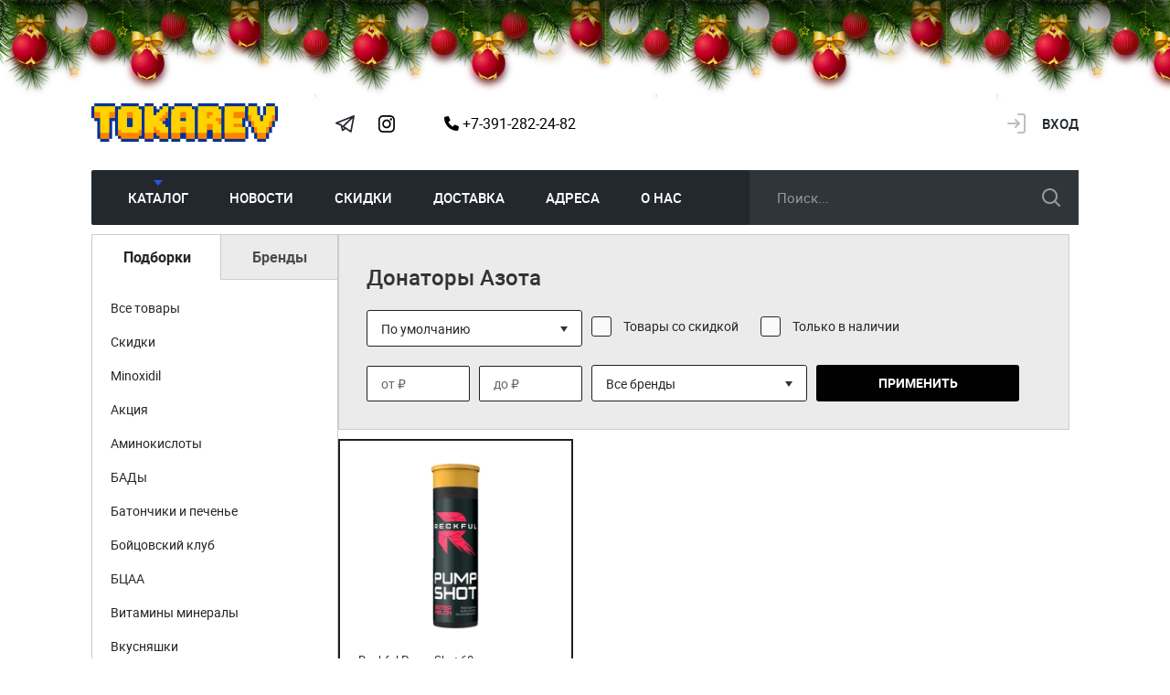

--- FILE ---
content_type: text/html; charset=UTF-8
request_url: https://tokarev.store/catalog/set/donatori_azota/
body_size: 9026
content:
<!DOCTYPE HTML><html lang="ru"> <head> <meta charset="UTF-8"> <meta http-equiv="X-UA-Compatible" content="IE=edge,chrome=1"> <meta name="viewport" content="width=device-width, initial-scale=1"> <meta name="apple-mobile-web-app-capable" content="yes"> <meta name="apple-mobile-web-app-status-bar-style" content="black"> <meta name="mobile-web-app-capable" content="yes"> <meta name="mobile-web-app-status-bar-style" content="black"> <meta name="SKYPE_TOOLBAR" content="SKYPE_TOOLBAR_PARSER_COMPATIBLE"> <meta name="format-detection" content="telephone=no"> <meta http-equiv="x-rim-auto-match" content="none"> <meta http-equiv="imagetoolbar" content="no"> <link rel="canonical" href="https://tokarev.store/catalog/set/donatori_azota/"> <title>Донаторы Азота — Токарев - спортивное питание в Красноярске</title> <meta property="og:url" content="https://tokarev.store/catalog/set/donatori_azota/"> <meta property="og:title" content="Донаторы Азота — Токарев - спортивное питание в Красноярске"> <meta property="og:description" content="Донаторы Азота — Токарев - спортивное питание в Красноярске"> <meta property="og:image" content="https://tokarev.store/static/i/og_image.jpg"> <meta property="og:image:type" content="image/jpeg"/> <meta property="og:image:width" content="1600"/> <meta property="og:image:height" content="900"/> <meta property="og:site_name" content="Токарев - спортивное питание в Красноярске"> <meta property="og:type" content="article"> <meta property="og:locale" content="ru_RU"/> <meta property="og:image:url" content="https://tokarev.store/static/i/og_image.jpg"> <link rel="image_src" href="https://tokarev.store/static/i/og_image.jpg"/> <meta property="twitter:title" content="Донаторы Азота — Токарев - спортивное питание в Красноярске"> <meta property="twitter:description" content="Донаторы Азота — Токарев - спортивное питание в Красноярске"> <meta property="twitter:image" content="https://tokarev.store/static/i/og_image.jpg"> <meta name="twitter:card" content="summary_large_image"> <meta name="relap-title" content="Донаторы Азота — Токарев - спортивное питание в Красноярске"> <meta name="relap-description" content="Донаторы Азота — Токарев - спортивное питание в Красноярске"> <meta name="relap-image" content="https://tokarev.store/static/i/og_image.jpg"> <meta name="twitter:url" content="https://tokarev.store/catalog/set/donatori_azota/"> <meta name="mailru-domain" content="M1zsrq0M7D0f1jPq" /> <link rel="icon" type="image/png" href="/favicon.png"> <link rel="icon" type="image/jpeg" href="/favicon.jpg"> <link rel="shortcut icon" href="/favicon.ico" type="image/x-icon"/> <link rel="apple-touch-icon" href="/apple-touch-icon.png"/> <link rel="apple-touch-icon" sizes="57x57" href="/apple-touch-icon-57x57.png"/> <link rel="apple-touch-icon" sizes="72x72" href="/apple-touch-icon-72x72.png"/> <link rel="apple-touch-icon" sizes="76x76" href="/apple-touch-icon-76x76.png"/> <link rel="apple-touch-icon" sizes="114x114" href="/apple-touch-icon-114x114.png"/> <link rel="apple-touch-icon" sizes="120x120" href="/apple-touch-icon-120x120.png"/> <link rel="apple-touch-icon" sizes="144x144" href="/apple-touch-icon-144x144.png"/> <link rel="apple-touch-icon" sizes="152x152" href="/apple-touch-icon-152x152.png"/> <link rel="apple-touch-icon" sizes="180x180" href="/apple-touch-icon-180x180.png"/> <link rel="stylesheet" href="/static/css/styles.pack.css?v=20250807"> <meta name="yandex-verification" content="d276ce9668c6d3e2"/> <!--GA--> <!-- Global site tag (gtag.js) - Google Analytics --> <script async src="https://www.googletagmanager.com/gtag/js?id=G-LML54HDDR2"></script> <script> window.dataLayer = window.dataLayer || []; function gtag() { dataLayer.push(arguments); } gtag('js', new Date()); gtag('config', 'G-LML54HDDR2'); </script> </head> <body> <div id="anchor_top" class="wrapper"> <header class="header"> <div class="header_topline"> <div class="header_topline__wrap"> <a class="header_logo" href="/" > <img src="/static/i/logoweb.png" alt="Tokarev Store - интернет-магазин спортивного питания"> </a> <ul class="social_links header_social_links hidden_xs"> <li> <a href="https://t.me/tkrv24" target="_blank" class="social_link telegram_link"> Tokarev Telegram </a> </li> <li> <a href="https://www.instagram.com/megatokarev/" target="_blank" class="social_link insta_link"> Instagram Megatokarev </a> </li> </ul> <a href="tel:+73912822482" class="header_phone hidden_xs"> <i class="fa-solid fa-phone"></i> +7-391-282-24-82 </a> <div class="header_topline__buttons"> <a href="#search_remodal" class="header_topline_btn hidden_sm_min"> <i class="fa-solid fa-magnifying-glass"></i> </a> <a href="tel:83912822482" class="header_topline_btn hidden_sm_min"> <i class="fa-solid fa-phone"></i> </a> <a href="/order/" class="header_basket js-cart" style="display:none"> <span class="header_basket_items js-cart_total_count_txt">0</span> <span class="header_basket_price js-cart_total_price"> 0 ₽ </span> </a> <div class="header_userblock hidden_xs"> <a href="#login" class="header_userblock_login">Вход </a> </div> <a href="#burger_remodal" class="btn_burger hidden_sm_min"> <span class="lines"></span> </a> </div> </div> </div> <div class="header_bottomline"> <nav class="header_nav"> <ul> <li> <a href="/catalog/" class="default_link active"> Каталог </a> </li> <li> <a href="/Advert/" class="default_link "> Новости </a> </li> <li> <a href="https://tokarev.store/catalog/?order=asc&is_sale=on&min_price=&max_price=&brand=" class="default_link "> Скидки </a> </li> <li> <a href="/payment-delivery/" class="default_link "> Доставка </a> </li> <li> <a href="/address/" class="default_link "> Адреса </a> </li> <li> <a href="/about/" class="default_link "> О нас </a> </li> </ul> </nav> <form class="header_search" action="/search/"> <input type="search" class="js-search" name="q" autocomplete="off" value="" placeholder="Поиск..."> <button type="submit">искать</button> <div class="header_search_results js-sagest-list" style="display: none;"> </div> </form> </div></header> <main> <div class="catalog"> <aside class="catalog_aside"> <div class="tabs"> <ul class="tabs_categories"> <li class="current"> <a href="#">Подборки</a> </li> <li > <a href="#">Бренды</a> </li> </ul> <div class="tab_content"> <div class="tabs_item tabs_max_height" style="display:block"> <ul> <li> <a href="/catalog/"> Все товары </a> </li> <li> <a href="/catalog/?is_sale=on" class="" > Скидки </a> </li> <li> <a href="/catalog/set/minoxidil/" > Minoxidil </a> </li> <li> <a href="/catalog/set/akciya/" > Акция </a> </li> <li> <a href="/catalog/set/aminokisloti/" > Аминокислоты </a> </li> <li> <a href="/catalog/set/badi/" > БАДы </a> </li> <li> <a href="/catalog/set/batonchiki_i_pechene/" > Батончики и печенье </a> </li> <li> <a href="/catalog/set/boicovskii_klyb/" > Бойцовский клуб </a> </li> <li> <a href="/catalog/set/bcaa/" > БЦАА </a> </li> <li> <a href="/catalog/set/vitamini_minerali/" > Витамины минералы </a> </li> <li> <a href="/catalog/set/vkysnyashki/" > Вкусняшки </a> </li> <li> <a href="/catalog/set/geineri/" > Гейнеры </a> </li> <li> <a href="/catalog/set/gyarana/" > Гуарана </a> </li> <li> <a href="/catalog/set/donatori_azota/" class="active" > Донаторы Азота </a> </li> <li> <a href="/catalog/set/jirosjigateli/" > Жиросжигатели </a> </li> <li> <a href="/catalog/set/izotoniki/" > Изотоники </a> </li> <li> <a href="/catalog/set/kazein/" > Казеин </a> </li> <li> <a href="/catalog/set/koenzimi/" > Коэнзимы </a> </li> <li> <a href="/catalog/set/kreatin/" > Креатин </a> </li> <li> <a href="/catalog/set/l-karnitin/" > Л-Карнитин </a> </li> <li> <a href="/catalog/set/napitki/" > Напитки </a> </li> <li> <a href="/catalog/set/nootropi/" > Ноотропы </a> </li> <li> <a href="/catalog/set/omega_3/" > Омега 3 </a> </li> <li> <a href="/catalog/set/orehovie_pasti/" > Ореховые пасты </a> </li> <li> <a href="/catalog/set/peptidi/" > Пептиды </a> </li> <li> <a href="/catalog/set/predsonniki/" > Предсонники </a> </li> <li> <a href="/catalog/set/predtreni/" > Предтрены </a> </li> <li> <a href="/catalog/set/proteini/" > Протеины </a> </li> <li> <a href="/catalog/set/systavi/" > Суставы </a> </li> <li> <a href="/catalog/set/testo_bysteri/" > Тесто Бустеры </a> </li> <li> <a href="/catalog/set/sheikeri_bytilki/" > Шейкеры бутылки </a> </li> <li> <a href="/catalog/set/ekipa/" > Экипа </a> </li> <li> <a href="/catalog/set/enzimi/" > Энзимы </a> </li> <li> <a href="/catalog/set/espanderi/" > Эспандеры </a> </li> </ul> </div> <div class="tabs_item tabs_max_height" style="display:none"> <ul> <li><!-- <a href="--><!--"--> <a href="/catalog/brand/21st_century/" > 21st Century</a> </li> <li><!-- <a href="--><!--"--> <a href="/catalog/brand/226ers/" > 226ERS</a> </li> <li><!-- <a href="--><!--"--> <a href="/catalog/brand/anabolic_brew/" > Anabolic Brew</a> </li> <li><!-- <a href="--><!--"--> <a href="/catalog/brand/universal/" > ANIMAL</a> </li> <li><!-- <a href="--><!--"--> <a href="/catalog/brand/badrazves/" > Badrazves</a> </li> <li><!-- <a href="--><!--"--> <a href="/catalog/brand/be_first/" > Be First</a> </li> <li><!-- <a href="--><!--"--> <a href="/catalog/brand/bene_tiny/" > Bene! Tiny</a> </li> <li><!-- <a href="--><!--"--> <a href="/catalog/brand/bionic/" > Bionic</a> </li> <li><!-- <a href="--><!--"--> <a href="/catalog/brand/biotech_usa/" > BioTech USA</a> </li> <li><!-- <a href="--><!--"--> <a href="/catalog/brand/bioygen/" > Bioygen</a> </li> <li><!-- <a href="--><!--"--> <a href="/catalog/brand/blender_bottle/" > Blender Bottle</a> </li> <li><!-- <a href="--><!--"--> <a href="/catalog/brand/bombbar/" > Bombbar</a> </li> <li><!-- <a href="--><!--"--> <a href="/catalog/brand/bsn/" > BSN</a> </li> <li><!-- <a href="--><!--"--> <a href="/catalog/brand/chikalab/" > Chikalab</a> </li> <li><!-- <a href="--><!--"--> <a href="/catalog/brand/drbady/" > DRBADY</a> </li> <li><!-- <a href="--><!--"--> <a href="/catalog/brand/fit_kit/" > Fit Kit</a> </li> <li><!-- <a href="--><!--"--> <a href="/catalog/brand/fitnesshock/" > FitnesShock</a> </li> <li><!-- <a href="--><!--"--> <a href="/catalog/brand/hayabusa/" > Hayabusa</a> </li> <li><!-- <a href="--><!--"--> <a href="/catalog/brand/health_factor/" > Health Factor</a> </li> <li><!-- <a href="--><!--"--> <a href="/catalog/brand/hell_labs/" > Hell Labs</a> </li> <li><!-- <a href="--><!--"--> <a href="/catalog/brand/insane_labz/" > INSANE LABZ</a> </li> <li><!-- <a href="--><!--"--> <a href="/catalog/brand/kevin_levrone/" > Kevin Levrone</a> </li> <li><!-- <a href="--><!--"--> <a href="/catalog/brand/kingz/" > Kingz</a> </li> <li><!-- <a href="--><!--"--> <a href="/catalog/brand/kirkland/" > Kirkland</a> </li> <li><!-- <a href="--><!--"--> <a href="/catalog/brand/life/" > LIFE</a> </li> <li><!-- <a href="--><!--"--> <a href="/catalog/brand/life_extension/" > Life Extension</a> </li> <li><!-- <a href="--><!--"--> <a href="/catalog/brand/manto/" > Manto</a> </li> <li><!-- <a href="--><!--"--> <a href="/catalog/brand/mary_janes_kitchen/" > Mary Jane's Kitchen</a> </li> <li><!-- <a href="--><!--"--> <a href="/catalog/brand/maxler/" > Maxler</a> </li> <li><!-- <a href="--><!--"--> <a href="/catalog/brand/mentor_mind/" > Mentor Mind</a> </li> <li><!-- <a href="--><!--"--> <a href="/catalog/brand/monster_energy/" > Monster Energy</a> </li> <li><!-- <a href="--><!--"--> <a href="/catalog/brand/mutant/" > Mutant</a> </li> <li><!-- <a href="--><!--"--> <a href="/catalog/brand/natural_energy/" > Natural Energy</a> </li> <li><!-- <a href="--><!--"--> <a href="/catalog/brand/naturesplus/" > NaturesPlus</a> </li> <li><!-- <a href="--><!--"--> <a href="/catalog/brand/not_bad/" > Not Bad</a> </li> <li><!-- <a href="--><!--"--> <a href="/catalog/brand/now/" > NOW</a> </li> <li><!-- <a href="--><!--"--> <a href="/catalog/brand/nzt_sports_ltd/" > NZT Sports LTD</a> </li> <li><!-- <a href="--><!--"--> <a href="/catalog/brand/optimeal/" > OptiMeal</a> </li> <li><!-- <a href="--><!--"--> <a href="/catalog/brand/optimum_nutrition/" > Optimum Nutrition</a> </li> <li><!-- <a href="--><!--"--> <a href="/catalog/brand/protein_rex/" > Protein REX</a> </li> <li><!-- <a href="--><!--"--> <a href="/catalog/brand/reckful/" > Reckful</a> </li> <li><!-- <a href="--><!--"--> <a href="/catalog/brand/roll_the_joint/" > Roll The Joint</a> </li> <li><!-- <a href="--><!--"--> <a href="/catalog/brand/rule_1/" > Rule 1</a> </li> <li><!-- <a href="--><!--"--> <a href="/catalog/brand/science_in_sport/" > Science in Sport</a> </li> <li><!-- <a href="--><!--"--> <a href="/catalog/brand/siberian_nutrogunz/" > Siberian Nutrogunz</a> </li> <li><!-- <a href="--><!--"--> <a href="/catalog/brand/solaray/" > Solaray</a> </li> <li><!-- <a href="--><!--"--> <a href="/catalog/brand/sportline/" > SportLine</a> </li> <li><!-- <a href="--><!--"--> <a href="/catalog/brand/super_hero_series/" > Super Hero Series</a> </li> <li><!-- <a href="--><!--"--> <a href="/catalog/brand/swanson/" > Swanson</a> </li> <li><!-- <a href="--><!--"--> <a href="/catalog/brand/syntrax/" > Syntrax</a> </li> <li><!-- <a href="--><!--"--> <a href="/catalog/brand/tesla_sports_nutrition/" > Tesla Sports Nutrition</a> </li> <li><!-- <a href="--><!--"--> <a href="/catalog/brand/tokarev/" > TOKAREV</a> </li> <li><!-- <a href="--><!--"--> <a href="/catalog/brand/ultimate_nutrition/" > Ultimate Nutrition</a> </li> <li><!-- <a href="--><!--"--> <a href="/catalog/brand/vivaldy/" > Vivaldy</a> </li> <li><!-- <a href="--><!--"--> <a href="/catalog/brand/wow_energy/" > WOW Energy</a> </li> <li><!-- <a href="--><!--"--> <a href="/catalog/brand/wtf/" > WTF</a> </li> <li><!-- <a href="--><!--"--> <a href="/catalog/brand/yobaton/" > Ёбатон</a> </li> </ul> </div> </div> </div></aside> <article class="catalog_article"> <div class="catalog_filter"> <h1 class="catalog_filter_title">Донаторы Азота</h1> <form method="get" class="filter_form"> <input type="hidden" name="set" value="donatori_azota"> <div class="form_group select_wrap"> <select title="Сортировка" name="order"> <option value="">По умолчанию</option> <option value="asc" >Cначала дешёвые</option> <option value="desc" >Cначала дорогие</option> </select> </div> <div class="form_group form_group_checkbox"> <input id="checkbox_1" class="checkbox" name="is_sale" type="checkbox"> <label for="checkbox_1" class="checkbox_label">Товары со скидкой</label> <input id="checkbox_2" class="checkbox hidden_xs" name="in_stock" type="checkbox"> <label for="checkbox_2" class="checkbox_label hidden_xs">Только в наличии</label> </div> <div class="form_group price_wrap hidden_xs"> <input type="text" id="min_price" name="min_price" class="js-v-number" value="" placeholder="от ₽"> <input type="text" id="max_price" name="max_price" class="js-v-number" value="" placeholder="до ₽"> </div> <div class="form_group select_wrap hidden_xs"> <select title="Бренды" name="brand"> <option value="">Все бренды</option> <option value="reckful" > Reckful </option> </select> </div> <div class="form_group form_group_button"> <button type="submit" class="btn_filter">Применить </button> </div> </form></div> <div class="catalog_items"> <div class="product_cards_block"> <article class="product_card js-product product_card_catalog" data-id="" data-variant="" data-title="Reckful Pump Shot 60мл" data-product-id="2193" data-price="169" data-brand="Reckful" data-category="Донаторы Азота" data-sale="false"> <div class="product_card_img"> <a href="/catalog/2sn_reckful_pump_shot_60ml/"> <img src="/static/uploaded/images/products/preview/67614e12a953d.jpg" alt="Reckful Pump Shot 60мл" title="Reckful Pump Shot 60мл" loading="lazy"> </a> </div> <h6> <a href="/catalog/2sn_reckful_pump_shot_60ml/">Reckful Pump Shot 60мл</a> </h6> <div class="product_card_info"> <div class="product_card_categories"> <a href="/catalog/set/donatori_azota/">донаторы азота</a> </div> <div class="product_card_details"> </div> <div class="product_card_buy"> <div class="card_price" content="RUB"> <p class="old_price h-hidden">Было: <span></span> </p> <p class="actual_price js-price-sale h-hidden">Стало: <span></span> </p> <p class="actual_price js-price-normal" content="169"> 169 ₽ </p> </div> <button class="btn_buy"> > Купить</button> </div> </div> <div class="product_card_options"> <button class="btn_close options_close">закрыть опции</button> <h6> <a href="/catalog/2sn_reckful_pump_shot_60ml/">Reckful Pump Shot 60мл</a> </h6> <div class="product_card_categories"> <a href="/catalog/set/donatori_azota/">донаторы азота</a> </div> <form action="#" data-flavor-text="вкус" data-volume-text="объем" class="product_card_form"> <div class="select_wrap"> <select title="вкус" class="js-flavor-select" data-groups="{&quot;\u0410\u0440\u0431\u0443\u0437&quot;:[{&quot;id&quot;:&quot;6334&quot;,&quot;volume&quot;:&quot;60\u043c\u043b&quot;,&quot;price&quot;:169,&quot;sale&quot;:0,&quot;no_sale_price&quot;:169,&quot;stocks&quot;:[{&quot;title&quot;:&quot;\u041c\u0430\u0435\u0440\u0447\u0430\u043a\u0430, 8\/1&quot;,&quot;count&quot;:&quot;\u041c\u043d\u043e\u0433\u043e&quot;}],&quot;total_count&quot;:28,&quot;in_stock&quot;:true,&quot;count_mayer&quot;:28,&quot;images&quot;:[{&quot;big&quot;:&quot;\/static\/uploaded\/images\/products\/base\/67614e12a953d.jpg&quot;,&quot;small&quot;:&quot;\/static\/uploaded\/images\/products\/preview\/67614e12a953d.jpg&quot;}],&quot;is_eatable&quot;:false}],&quot;\u041b\u0435\u043c\u043e\u043d-\u041b\u0430\u0439\u043c&quot;:[{&quot;id&quot;:&quot;6262&quot;,&quot;volume&quot;:&quot;60\u043c\u043b&quot;,&quot;price&quot;:169,&quot;sale&quot;:0,&quot;no_sale_price&quot;:169,&quot;stocks&quot;:[{&quot;title&quot;:&quot;\u041c\u0430\u0435\u0440\u0447\u0430\u043a\u0430, 8\/1&quot;,&quot;count&quot;:&quot;\u041c\u043d\u043e\u0433\u043e&quot;}],&quot;total_count&quot;:22,&quot;in_stock&quot;:true,&quot;count_mayer&quot;:22,&quot;images&quot;:[{&quot;big&quot;:&quot;\/static\/uploaded\/images\/products\/base\/6718c484735a4.jpg&quot;,&quot;small&quot;:&quot;\/static\/uploaded\/images\/products\/preview\/6718c484735a4.jpg&quot;}],&quot;is_eatable&quot;:false}]}" > <option value="0" selected disabled>выберите вкус </option> <option value="Арбуз" >Арбуз</option> <option value="Лемон-Лайм" >Лемон-Лайм</option> </select> </div> <div style="display: none" class="select_wrap"> <select title="объем" class="js-volume-select" disabled> <option value="0" selected disabled>выберите объем </option> </select> </div> <div class="bottom_line"> <div class="product_card_count"> <button type="button" aria-label="удалить товар" class="count_minus js-minus-no-card"> </button> <input type="text" class="count_input js-count-no-card" value="1" title="Количество"> <button type="button" aria-label="добавить товар" class="count_plus js-plus-no-card"> </button> </div> <button type="submit" class="btn_add_basket js-cart_buy"> > ok </button> <p class="bottom_line__instock js-card-alert" style="display: none"></p> </div> </form> </div> </article> </div> </div> <div class="preload_line h-hidden"> <div class="loading"> <div>загрузка</div> <div>загрузка</div> <div>загрузка</div> <div>загрузка</div> </div> </div> </article> </div></main> <a href="#anchor_top" class="btn_to_top slide_to">Наверх </a> <a href="#anchor_top" class="btn_to_top slide_to">Наверх</a> <footer class="footer "> <ul class="social_links footer_social_links"> <li> <a href="https://t.me/tkrv24" target="_blank" class="social_link telegram_link"> Tokarev Telegram </a> </li> <li> <a href="https://www.instagram.com/megatokarev/" target="_blank" class="social_link insta_link"> Instagram Megatokarev </a> </li> </ul> <ul class="footer_links"> <li> <a href="/politika_konfidencialnosti/" class="default_link">Защита данных </a> </li> <li> </li> </ul></footer> </div> <div class="remodal bg_white" data-remodal-id="telegram"> <button data-remodal-action="close" class="remodal_close"></button> <div class="form_wrapper"> <img src="/static/i/telega.jpg" class="img-fluid" alt="Подпишитесь на телеграм Tokarev.store"> <div class="row justify-content-center"> <a class="btn btn-primary" href="https://t.me/+HoHHnWslDcU0OWMy" target="_blank"> <i class="fab fa-telegram-plane"></i> перейти в телеграм </a> </div> </div></div> <div class="remodal" data-remodal-id="login"> <button data-remodal-action="close" class="remodal_close"></button> <p class="form_title">Вход</p> <div class="form_wrapper"> <form action="/account/" class="js-form" enctype="multipart/form-data" name="login"> <div class="form_group form_group_center"> <a href="https://oauth.vk.com/authorize?client_id=6329094&redirect_uri=https%3A%2F%2Ftokarev.store%2Faccount%2Fregister-from-vk%2F&display=page&response_type=code&v=5.69&scope=email" class="btn btn_black btn_vk">Через вконтакте </a> </div> <p class="form_descr">или</p> <div class="form_group"> <input type="email" name="email" placeholder="Email *"> </div> <div class="form_group"> <input type="password" name="password" placeholder="Пароль *"> </div> <div class="form_alert" style="display: none"> <p class="js-content"></p> <p> <a href="#recovery">восстановить доступ</a> </p> </div> <div class="form_group form_group_button"> <a href="#registration" class="btn btn_white">Регистрация </a> <div class="loading js-preloader" style="display: none"> <div>загрузка</div> <div>загрузка</div> <div>загрузка</div> <div>загрузка</div> </div> <button type="submit" class="btn btn_login">Вход </button> </div> </form> </div></div> <div class="remodal" data-remodal-id="recovery"> <button data-remodal-action="close" class="remodal_close"></button> <p class="form_title">Восстановление доступа</p> <div class="form_wrapper"> <form action="/account/" name="password_recover" class="js-form" > <div class="form_group"> <input type="email" name="email" placeholder="Электронная почта *"> </div> <div class="form_alert" style="display: none"> </div> <div class="form_group form_group_button"> <button type="submit" class="btn">Восстановить</button> </div> </form> </div></div> <div class="remodal" data-remodal-id="registration"> <button data-remodal-action="close" class="remodal_close"></button> <p class="form_title">Регистрация</p> <div class="form_wrapper"> <form action="/account/" class="js-form js-close-after-success" enctype="multipart/form-data" name="register"> <div class="form_group"> <input type="text" name="name" placeholder="Ваше имя *"> </div> <div class="form_group"> <input type="email" name="email" placeholder="Ваш email *"> </div> <div class="form_group"> <input type="password" name="password" placeholder="Пароль *"> </div> <div class="form_group"> <input type="password" name="password_confirm" placeholder="Повторите пароль *"> </div> <div class="form_alert"> <p>Заполните поля, отмеченные звездочкой</p> </div> <p class="form_confidential">Ваши персональные данные защищены Федеральный Законом Российской Федерации №152-ФЗ &laquo;О персональных данных&raquo;.<br />Нажимая кнопку &laquo;Отправить&raquo;, вы подтверждаете свое согласие на обработку ваших персональных данных в соответствии с этим законом. <a href="/politika_konfidencialnosti/" target="_blank">Подробнее.</a></p> <div class="form_group form_group_button"> <div class="loading js-preloader" style="display: none"> <div>загрузка</div> <div>загрузка</div> <div>загрузка</div> <div>загрузка</div> </div> <button type="submit" class="btn">Регистрация </button> </div> </form> </div></div> <div class="remodal" data-remodal-id="inform"> <button data-remodal-action="close" class="remodal_close"></button> <p class="form_title"></p> <div class="form_wrapper"> </div></div> <div class="remodal" data-remodal-id="consult"> <button data-remodal-action="close" class="remodal_close"></button> <p class="form_title">Консультация</p> <div class="form_wrapper"> <form action="/forms/" class="js-form" name="consult"> <div class="form_group"> <input type="text" name="name" value="" placeholder="Представьтесь, пожалуйста *"> </div> <div class="form_group"> <input type="tel" name="phone" value="" placeholder="Ваш телефон для ответа *"> </div> <div class="form_group"> <textarea placeholder="Текст сообщения *" name="text"></textarea> </div> <div class="form_alert" style="display: none"> <p>Заполните поля, отмеченные звездочкой</p> </div> <p class="form_confidential">Ваши персональные данные защищены Федеральный Законом Российской Федерации №152-ФЗ &laquo;О персональных данных&raquo;.<br />Нажимая кнопку &laquo;Отправить&raquo;, вы подтверждаете свое согласие на обработку ваших персональных данных в соответствии с этим законом. <a href="/politika_konfidencialnosti/" target="_blank">Подробнее.</a></p> <div class="form_group form_group_button"> <button type="submit" class="btn">Отправить </button> </div> </form> </div></div> <div class="remodal" data-remodal-id="burger_remodal"> <button data-remodal-action="close" class="remodal_close"></button> <nav class="mobile_menu"> <nav class="header_nav"> <ul> <li> <a href="/catalog/" class="default_link active"> Каталог </a> </li> <li> <a href="/Advert/" class="default_link "> Новости </a> </li> <li> <a href="https://tokarev.store/catalog/?order=asc&is_sale=on&min_price=&max_price=&brand=" class="default_link "> Скидки </a> </li> <li> <a href="/payment-delivery/" class="default_link "> Доставка </a> </li> <li> <a href="/address/" class="default_link "> Адреса </a> </li> <li> <a href="/about/" class="default_link "> О нас </a> </li> </ul> </nav> <div class="header_userblock"> <a href="#login" class="header_userblock_login">Вход </a> </div> <ul class="social_links header_social_links"> <li> <a href="https://t.me/tkrv24" target="_blank" class="social_link telegram_link"> Tokarev Telegram </a> </li> <li> <a href="https://www.instagram.com/megatokarev/" target="_blank" class="social_link insta_link"> Instagram Megatokarev </a> </li> </ul> <form class="header_search" action="/search/"> <input type="search" value="" name="q" placeholder="Поиск..."> <button type="submit">искать</button> </form></nav></div> <div class="remodal" data-remodal-id="search_remodal"> <button data-remodal-action="close" class="remodal_close"></button> <p style="margin: 2em 0;"> напишите название товара </p> <nav class="mobile_menu"> <form class="header_search" action="/search/"> <input type="search" value="" name="q" placeholder="Поиск..."> <button type="submit">искать</button> </form> </nav></div> <script src="/static/js/vendor.js?v=2024-05-06"></script> <script src="/static/js/scripts.js?2024-08-20"></script> <script src="/static/js/js_new.js?2024-05-06"></script> <link href="/static/css/fontawesome/css/all.min.css" rel="stylesheet"> <script> $(function () { var $paginator = $('.js-paginator'); if ($paginator.length) { var container = $('.catalog_items'), paginate_link = $paginator.attr('href').trim(), loading = false, preloader = $('.preload_line'); function activateCards(html) { html.find("button.btn_buy").on("click", function () { $('.product_card_active') .removeClass("product_card_active") .find(".product_card_options") .slideUp(250); $(this) .closest(".product_card") .addClass("product_card_active") .find(".product_card_options") .slideDown(250); }); html.find(".options_close").on("click", function () { $(this) .closest(".product_card") .removeClass("product_card_active") .find(".product_card_options") .slideUp(250); }); } $paginator.on('click', function (e) { e.preventDefault(); if (!loading && paginate_link) { $paginator.hide(); preloader.show(); loading = true; $.get(paginate_link, function (resp) { loading = false; if (resp.status) { var html = $(resp.html); activateCards(html); FlavorSelectActivate(html.find('form')); CardEventsActivate(html); activateCardUi(html); container.append(html); paginate_link = resp.next; if (resp.next) { $paginator.show(); } } else { console.log('Произошла ошибка'); } preloader.hide(); }); } }); } });</script> <!--YM2--> <!-- Yandex.Metrika counter --> <script type="text/javascript" > (function(m,e,t,r,i,k,a){m[i]=m[i]||function(){(m[i].a=m[i].a||[]).push(arguments)}; m[i].l=1*new Date();k=e.createElement(t),a=e.getElementsByTagName(t)[0],k.async=1,k.src=r,a.parentNode.insertBefore(k,a)}) (window, document, "script", "https://mc.yandex.ru/metrika/tag.js", "ym"); ym(88692299, "init", { clickmap: true, trackLinks: true, accurateTrackBounce: true, webvisor: true, trackHash: true, ecommerce: "dataLayer" }); </script> <noscript> <div><img src="https://mc.yandex.ru/watch/88692299" style="position:absolute; left:-9999px;" alt=""/></div> </noscript> <!-- /Yandex.Metrika counter --> <div class="b-page_newyear"> <div class="b-page__content" style="min-height: 0"> <i class="b-head-decor" style="z-index: 9;"> <i class="b-head-decor__inner b-head-decor__inner_n1"> <div class="b-ball b-ball_n1 b-ball_bounce" data-note="0"><div class="b-ball__right"></div><div class="b-ball__i"></div></div> <div class="b-ball b-ball_n2 b-ball_bounce" data-note="1"><div class="b-ball__right"></div><div class="b-ball__i"></div></div> <div class="b-ball b-ball_n3 b-ball_bounce" data-note="2"><div class="b-ball__right"></div><div class="b-ball__i"></div></div> <div class="b-ball b-ball_n4 b-ball_bounce" data-note="3"><div class="b-ball__right"></div><div class="b-ball__i"></div></div> <div class="b-ball b-ball_n5 b-ball_bounce" data-note="4"><div class="b-ball__right"></div><div class="b-ball__i"></div></div> <div class="b-ball b-ball_n6 b-ball_bounce" data-note="5"><div class="b-ball__right"></div><div class="b-ball__i"></div></div> <div class="b-ball b-ball_n7 b-ball_bounce" data-note="6"><div class="b-ball__right"></div><div class="b-ball__i"></div></div> <div class="b-ball b-ball_n8 b-ball_bounce" data-note="7"><div class="b-ball__right"></div><div class="b-ball__i"></div></div> <div class="b-ball b-ball_n9 b-ball_bounce" data-note="8"><div class="b-ball__right"></div><div class="b-ball__i"></div></div> <div class="b-ball b-ball_i1"><div class="b-ball__right"></div><div class="b-ball__i"></div></div> <div class="b-ball b-ball_i2"><div class="b-ball__right"></div><div class="b-ball__i"></div></div> <div class="b-ball b-ball_i3"><div class="b-ball__right"></div><div class="b-ball__i"></div></div> <div class="b-ball b-ball_i4"><div class="b-ball__right"></div><div class="b-ball__i"></div></div> <div class="b-ball b-ball_i5"><div class="b-ball__right"></div><div class="b-ball__i"></div></div> <div class="b-ball b-ball_i6"><div class="b-ball__right"></div><div class="b-ball__i"></div></div> </i> <i class="b-head-decor__inner b-head-decor__inner_n2"> <div class="b-ball b-ball_n1 b-ball_bounce" data-note="9"><div class="b-ball__right"></div><div class="b-ball__i"></div></div> <div class="b-ball b-ball_n2 b-ball_bounce" data-note="10"><div class="b-ball__right"></div><div class="b-ball__i"></div></div> <div class="b-ball b-ball_n3 b-ball_bounce" data-note="11"><div class="b-ball__right"></div><div class="b-ball__i"></div></div> <div class="b-ball b-ball_n4 b-ball_bounce" data-note="12"><div class="b-ball__right"></div><div class="b-ball__i"></div></div> <div class="b-ball b-ball_n5 b-ball_bounce" data-note="13"><div class="b-ball__right"></div><div class="b-ball__i"></div></div> <div class="b-ball b-ball_n6 b-ball_bounce" data-note="14"><div class="b-ball__right"></div><div class="b-ball__i"></div></div> <div class="b-ball b-ball_n7 b-ball_bounce" data-note="15"><div class="b-ball__right"></div><div class="b-ball__i"></div></div> <div class="b-ball b-ball_n8 b-ball_bounce" data-note="16"><div class="b-ball__right"></div><div class="b-ball__i"></div></div> <div class="b-ball b-ball_n9 b-ball_bounce" data-note="17"><div class="b-ball__right"></div><div class="b-ball__i"></div></div> <div class="b-ball b-ball_i1"><div class="b-ball__right"></div><div class="b-ball__i"></div></div> <div class="b-ball b-ball_i2"><div class="b-ball__right"></div><div class="b-ball__i"></div></div> <div class="b-ball b-ball_i3"><div class="b-ball__right"></div><div class="b-ball__i"></div></div> <div class="b-ball b-ball_i4"><div class="b-ball__right"></div><div class="b-ball__i"></div></div> <div class="b-ball b-ball_i5"><div class="b-ball__right"></div><div class="b-ball__i"></div></div> <div class="b-ball b-ball_i6"><div class="b-ball__right"></div><div class="b-ball__i"></div></div> </i> <i class="b-head-decor__inner b-head-decor__inner_n3"> <div class="b-ball b-ball_n1 b-ball_bounce" data-note="18"><div class="b-ball__right"></div><div class="b-ball__i"></div></div> <div class="b-ball b-ball_n2 b-ball_bounce" data-note="19"><div class="b-ball__right"></div><div class="b-ball__i"></div></div> <div class="b-ball b-ball_n3 b-ball_bounce" data-note="20"><div class="b-ball__right"></div><div class="b-ball__i"></div></div> <div class="b-ball b-ball_n4 b-ball_bounce" data-note="21"><div class="b-ball__right"></div><div class="b-ball__i"></div></div> <div class="b-ball b-ball_n5 b-ball_bounce" data-note="22"><div class="b-ball__right"></div><div class="b-ball__i"></div></div> <div class="b-ball b-ball_n6 b-ball_bounce" data-note="23"><div class="b-ball__right"></div><div class="b-ball__i"></div></div> <div class="b-ball b-ball_n7 b-ball_bounce" data-note="24"><div class="b-ball__right"></div><div class="b-ball__i"></div></div> <div class="b-ball b-ball_n8 b-ball_bounce" data-note="25"><div class="b-ball__right"></div><div class="b-ball__i"></div></div> <div class="b-ball b-ball_n9 b-ball_bounce" data-note="26"><div class="b-ball__right"></div><div class="b-ball__i"></div></div> <div class="b-ball b-ball_i1"><div class="b-ball__right"></div><div class="b-ball__i"></div></div> <div class="b-ball b-ball_i2"><div class="b-ball__right"></div><div class="b-ball__i"></div></div> <div class="b-ball b-ball_i3"><div class="b-ball__right"></div><div class="b-ball__i"></div></div> <div class="b-ball b-ball_i4"><div class="b-ball__right"></div><div class="b-ball__i"></div></div> <div class="b-ball b-ball_i5"><div class="b-ball__right"></div><div class="b-ball__i"></div></div> <div class="b-ball b-ball_i6"><div class="b-ball__right"></div><div class="b-ball__i"></div></div> </i> <i class="b-head-decor__inner b-head-decor__inner_n4"> <div class="b-ball b-ball_n1 b-ball_bounce" data-note="27"><div class="b-ball__right"></div><div class="b-ball__i"></div></div> <div class="b-ball b-ball_n2 b-ball_bounce" data-note="28"><div class="b-ball__right"></div><div class="b-ball__i"></div></div> <div class="b-ball b-ball_n3 b-ball_bounce" data-note="29"><div class="b-ball__right"></div><div class="b-ball__i"></div></div> <div class="b-ball b-ball_n4 b-ball_bounce" data-note="30"><div class="b-ball__right"></div><div class="b-ball__i"></div></div> <div class="b-ball b-ball_n5 b-ball_bounce" data-note="31"><div class="b-ball__right"></div><div class="b-ball__i"></div></div> <div class="b-ball b-ball_n6 b-ball_bounce" data-note="32"><div class="b-ball__right"></div><div class="b-ball__i"></div></div> <div class="b-ball b-ball_n7 b-ball_bounce" data-note="33"><div class="b-ball__right"></div><div class="b-ball__i"></div></div> <div class="b-ball b-ball_n8 b-ball_bounce" data-note="34"><div class="b-ball__right"></div><div class="b-ball__i"></div></div> <div class="b-ball b-ball_n9 b-ball_bounce" data-note="35"><div class="b-ball__right"></div><div class="b-ball__i"></div></div> <div class="b-ball b-ball_i1"><div class="b-ball__right"></div><div class="b-ball__i"></div></div> <div class="b-ball b-ball_i2"><div class="b-ball__right"></div><div class="b-ball__i"></div></div> <div class="b-ball b-ball_i3"><div class="b-ball__right"></div><div class="b-ball__i"></div></div> <div class="b-ball b-ball_i4"><div class="b-ball__right"></div><div class="b-ball__i"></div></div> <div class="b-ball b-ball_i5"><div class="b-ball__right"></div><div class="b-ball__i"></div></div> <div class="b-ball b-ball_i6"><div class="b-ball__right"></div><div class="b-ball__i"></div></div> </i> <i class="b-head-decor__inner b-head-decor__inner_n5"> <div class="b-ball b-ball_n1 b-ball_bounce" data-note="0"><div class="b-ball__right"></div><div class="b-ball__i"></div></div> <div class="b-ball b-ball_n2 b-ball_bounce" data-note="1"><div class="b-ball__right"></div><div class="b-ball__i"></div></div> <div class="b-ball b-ball_n3 b-ball_bounce" data-note="2"><div class="b-ball__right"></div><div class="b-ball__i"></div></div> <div class="b-ball b-ball_n4 b-ball_bounce" data-note="3"><div class="b-ball__right"></div><div class="b-ball__i"></div></div> <div class="b-ball b-ball_n5 b-ball_bounce" data-note="4"><div class="b-ball__right"></div><div class="b-ball__i"></div></div> <div class="b-ball b-ball_n6 b-ball_bounce" data-note="5"><div class="b-ball__right"></div><div class="b-ball__i"></div></div> <div class="b-ball b-ball_n7 b-ball_bounce" data-note="6"><div class="b-ball__right"></div><div class="b-ball__i"></div></div> <div class="b-ball b-ball_n8 b-ball_bounce" data-note="7"><div class="b-ball__right"></div><div class="b-ball__i"></div></div> <div class="b-ball b-ball_n9 b-ball_bounce" data-note="8"><div class="b-ball__right"></div><div class="b-ball__i"></div></div> <div class="b-ball b-ball_i1"><div class="b-ball__right"></div><div class="b-ball__i"></div></div> <div class="b-ball b-ball_i2"><div class="b-ball__right"></div><div class="b-ball__i"></div></div> <div class="b-ball b-ball_i3"><div class="b-ball__right"></div><div class="b-ball__i"></div></div> <div class="b-ball b-ball_i4"><div class="b-ball__right"></div><div class="b-ball__i"></div></div> <div class="b-ball b-ball_i5"><div class="b-ball__right"></div><div class="b-ball__i"></div></div> <div class="b-ball b-ball_i6"><div class="b-ball__right"></div><div class="b-ball__i"></div></div> </i> <i class="b-head-decor__inner b-head-decor__inner_n6"> <div class="b-ball b-ball_n1 b-ball_bounce" data-note="9"><div class="b-ball__right"></div><div class="b-ball__i"></div></div> <div class="b-ball b-ball_n2 b-ball_bounce" data-note="10"><div class="b-ball__right"></div><div class="b-ball__i"></div></div> <div class="b-ball b-ball_n3 b-ball_bounce" data-note="11"><div class="b-ball__right"></div><div class="b-ball__i"></div></div> <div class="b-ball b-ball_n4 b-ball_bounce" data-note="12"><div class="b-ball__right"></div><div class="b-ball__i"></div></div> <div class="b-ball b-ball_n5 b-ball_bounce" data-note="13"><div class="b-ball__right"></div><div class="b-ball__i"></div></div> <div class="b-ball b-ball_n6 b-ball_bounce" data-note="14"><div class="b-ball__right"></div><div class="b-ball__i"></div></div> <div class="b-ball b-ball_n7 b-ball_bounce" data-note="15"><div class="b-ball__right"></div><div class="b-ball__i"></div></div> <div class="b-ball b-ball_n8 b-ball_bounce" data-note="16"><div class="b-ball__right"></div><div class="b-ball__i"></div></div> <div class="b-ball b-ball_n9 b-ball_bounce" data-note="17"><div class="b-ball__right"></div><div class="b-ball__i"></div></div> <div class="b-ball b-ball_i1"><div class="b-ball__right"></div><div class="b-ball__i"></div></div> <div class="b-ball b-ball_i2"><div class="b-ball__right"></div><div class="b-ball__i"></div></div> <div class="b-ball b-ball_i3"><div class="b-ball__right"></div><div class="b-ball__i"></div></div> <div class="b-ball b-ball_i4"><div class="b-ball__right"></div><div class="b-ball__i"></div></div> <div class="b-ball b-ball_i5"><div class="b-ball__right"></div><div class="b-ball__i"></div></div> <div class="b-ball b-ball_i6"><div class="b-ball__right"></div><div class="b-ball__i"></div></div> </i> <i class="b-head-decor__inner b-head-decor__inner_n7"> <div class="b-ball b-ball_n1 b-ball_bounce" data-note="18"><div class="b-ball__right"></div><div class="b-ball__i"></div></div> <div class="b-ball b-ball_n2 b-ball_bounce" data-note="19"><div class="b-ball__right"></div><div class="b-ball__i"></div></div> <div class="b-ball b-ball_n3 b-ball_bounce" data-note="20"><div class="b-ball__right"></div><div class="b-ball__i"></div></div> <div class="b-ball b-ball_n4 b-ball_bounce" data-note="21"><div class="b-ball__right"></div><div class="b-ball__i"></div></div> <div class="b-ball b-ball_n5 b-ball_bounce" data-note="22"><div class="b-ball__right"></div><div class="b-ball__i"></div></div> <div class="b-ball b-ball_n6 b-ball_bounce" data-note="23"><div class="b-ball__right"></div><div class="b-ball__i"></div></div> <div class="b-ball b-ball_n7 b-ball_bounce" data-note="24"><div class="b-ball__right"></div><div class="b-ball__i"></div></div> <div class="b-ball b-ball_n8 b-ball_bounce" data-note="25"><div class="b-ball__right"></div><div class="b-ball__i"></div></div> <div class="b-ball b-ball_n9 b-ball_bounce" data-note="26"><div class="b-ball__right"></div><div class="b-ball__i"></div></div> <div class="b-ball b-ball_i1"><div class="b-ball__right"></div><div class="b-ball__i"></div></div> <div class="b-ball b-ball_i2"><div class="b-ball__right"></div><div class="b-ball__i"></div></div> <div class="b-ball b-ball_i3"><div class="b-ball__right"></div><div class="b-ball__i"></div></div> <div class="b-ball b-ball_i4"><div class="b-ball__right"></div><div class="b-ball__i"></div></div> <div class="b-ball b-ball_i5"><div class="b-ball__right"></div><div class="b-ball__i"></div></div> <div class="b-ball b-ball_i6"><div class="b-ball__right"></div><div class="b-ball__i"></div></div> </i> </i> </div></div> <script src="/static/newyear_garland/script.js"></script> <link rel="stylesheet" href="/static/newyear_garland/style.css?v=2023-01-25"> </body></html>

--- FILE ---
content_type: application/javascript
request_url: https://tokarev.store/static/js/scripts.js?2024-08-20
body_size: 24116
content:
function UserCart(){function t(t){for(var e=0,a=n;e<a;e++)if(!t.hasOwnProperty(n[e]))return!1;return t.id=parseInt(t.id,10),t.hasOwnProperty("qty")?t.qty=parseInt(t.qty,10):t.qty=1,!(!t.id||!t.qty)&&t}function e(t,e,a){$.ajax({type:"POST",dataType:"json",url:r.orderActionsUri+t+"/",data:{data:e},success:function(t){r.items=t,r.items_ids=t.map(function(t){return t.product_id}),"function"==typeof a&&a()}})}function a(t){for(var e,a=0,o=r.items.length;a<o;a++){e=!0;for(var i=0,c=n.length;i<c;i++)r.items[a][n[i]]!=t[n[i]]&&(e=!1);if(e)return a}return null}if("object"==typeof UserCart.instance)return UserCart.instance;var r=this;r.items=[],r.items_ids=[],r.orderActionsUri="/order/ajax_cart/",r.maxItemsCount=99,r.maxItemQty=999;var n=["id","product_id"],o=["price"];return r.init=function(){$.ajax({type:"POST",dataType:"json",url:r.orderActionsUri,success:function(e){if(e){for(var a,n=0,o=e.length;n<o;n++)a=t(e[n]),a&&(r.items.push(a),r.items_ids.push(a.product_id));"function"==typeof r.onInitCallback&&r.onInitCallback()}}})},r.onInitCallback=null,r.putItem=function(n,i,c){if(n=t(n)){var s,d=a(n);null!=d&&(s=r.items[d]);var l=0,u=o.length;if(i&&s){for(;l<u;l++)n.hasOwnProperty(o[l])&&n.hasOwnProperty(o[l])&&(s[o[l]]=n[o[l]]);n.qty>r.maxItemQty&&(n.qty=r.maxItemQty),s.qty=n.qty,e("update",s,c)}else if(s){for(;l<u;l++)n.hasOwnProperty(o[l])&&(s[o[l]]=n[o[l]]);s.qty+n.qty>r.maxItemQty?s.qty=r.maxItemQty:s.qty+=n.qty,e("update",s,c)}else r.items.length<r.maxItemsCount&&r.items.push(n),e("add",n,c)}},r.putItems=function(n,i){for(var c,s,d,l=[],u=0,p=n.length;u<p;u++)if(s=null,c=t(n[u]),d=a(c),null!=d&&(s=r.items[d]),s){for(var f=0,m=o.length;f<m;f++)c.hasOwnProperty(o[f])&&(s[o[f]]=c[o[f]]);s.qty+c.qty>r.maxItemQty?s.qty=r.maxItemQty:s.qty+=c.qty,l.push(s)}else r.items.length<r.maxItemsCount&&(r.items.push(c),l.push(c));e("update_many",l,i)},r.removeItem=function(t,n){var o=a(t);null!==o?(r.items.splice(o,1),e("remove",t,n)):console.log("В корзине не найден элемент для удаления",t,r.items)},r.bonuscart=function(t){$.ajax({type:"POST",dataType:"json",url:r.orderActionsUri+"bonuscart/"}).done(function(e){"function"==typeof t&&t(e)}).fail(function(t){alert(t)})},r.removeAll=function(t){e("clear",null,t)},r.getItemByProductId=function(t){return r.items.reduce(function(e,a){return a.product_id===t&&(e=a),e},null)},r.getItemById=function(t){return r.items.reduce(function(e,a){return a.id===t&&(e=a),e},null)},UserCart.instance=r,r}function getProductModId(t){return parseInt(t.attr("data-id"),10)}function getProductPrice(t){return parseFloat(t.attr("data-price").replace(",","."))}function getProductQty(t){return parseInt(t.find("input.count_input").val())}function getProductId(t){return parseInt(t.attr("data-product-id"),10)}function getProductModVariant(t){return t.attr("data-variant")}function getProductTitle(t){return t.attr("data-title")}function getProductCategory(t){return t.attr("data-category")}function getProductBrand(t){return t.attr("data-brand")}function activateCardUi(t){$(".js-product",t).on("click",".js-cart_buy",function(t){t.preventDefault();var e=$(t.delegateTarget),a=$(this),r=getProductModId(e),n=getProductPrice(e),o=getProductQty(e),i=getProductId(e),c=getProductTitle(e),s=getProductModVariant(e),d=getProductCategory(e),l=getProductBrand(e);if(isNaN(r)||void 0===r){var u=e.find("form"),p=u.attr("data-volume-text"),f=u.attr("data-flavor-text");return void e.find(".js-card-alert").html("Выберите "+f+"<br> Выберите "+p).slideDown()}var m=getItemInGroupById(r);if(m){if(!m.in_stock)return void e.find(".js-card-alert").text("Товара нет в наличии").slideDown();var _=Cart.getItemById(r);if(_=_?_.qty+o:o,m.total_count<_)return void(m.total_count>0?e.find(".js-card-alert").text("В наличии только "+m.total_count+" шт.").slideDown():e.find(".js-card-alert").text("Товара нет в наличии").slideDown());e.find(".js-card-alert").slideUp(),e.find(".js-card-alert").slideUp(),Cart.putItem({id:r,price:n,qty:o,product_id:i},!1,function(){if("undefined"!=typeof sendDatalayer&&"undefined"!=typeof getItemForDatalayer){const t={id:r,price:n,brand:l,category:d,variant:s,title:c},i=getItemForDatalayer(t,o);sendDatalayer("add_to_cart",[i])}updateCartBlock(),e.find(".btn_buy").addClass("btn_buy--more").text("+ Еще"),$(".product_card_active").removeClass("product_card_active").find(".product_card_options").slideUp(250),a.hasClass("js-to-cart")&&a.text("Перейти в корзину").on("click",function(t){return t.preventDefault(),window.location.href="/order/",!1})}),t.preventDefault()}});var e=$(t);e.on("click",".js-cart_remove",function(t){var e=$(this).closest(".js-product"),a=parseInt(e.attr("data-product-id"),10),r=parseInt(e.attr("data-id"),10);Cart.removeItem({id:r,product_id:a},function(){if("undefined"!=typeof sendDatalayer&&"undefined"!=typeof getItemForDatalayer){const t={id:r},a=getItemForDatalayer(t);sendDatalayer("remove_from_cart",[a])}e.slideUp(500,function(){updateCartBlock(),updateCartPage()})}),t.preventDefault()}),e.on("click",".js-cart_plus, .js-plus-no-card",function(t){var e,a=$(this).parents(".js-product"),r=1*a.find(".count_input").val().replace(/\,/,"."),n=getProductModId(a),o=getProductPrice(a),i=getProductId(a);e=r?r:1,e>Cart.maxItemQty&&(e=Cart.maxItemQty);var c=getItemInGroupById(n);c?c.total_count<=r?(c.total_count>0?a.find(".js-card-alert").text("В наличии только "+c.total_count+" шт.").slideDown():a.find(".js-card-alert").text("Товара нет в наличии").slideDown(),e=c.total_count||1):a.find(".js-card-alert").slideUp():(a.find(".js-card-alert").text("Выберите модификацию товара").slideDown(),e=1),a.find(".count_input").val(e),$(this).hasClass("js-plus-no-card")||(Cart.putItem({id:n,qty:e,price:o,product_id:i},!0),updateCartBlock(),updateCartPage()),t.preventDefault()}),e.on("click",".js-cart_minus, .js-minus-no-card",function(t){var e,a=$(this).parents(".js-product"),r=1*a.find(".count_input").val().replace(/\,/,"."),n=getProductModId(a),o=getProductPrice(a),i=getProductId(a);e=r&&1!==r?r:1,a.find(".count_input").val(e),a.find(".js-card-alert").slideUp(),$(this).hasClass("js-minus-no-card")||(Cart.putItem({id:n,qty:e,price:o,product_id:i},!0),updateCartBlock(),updateCartPage()),t.preventDefault()}),e.on("input",".js-cart_input, .js-count-no-card",function(t){var e=$(this).closest(".js-product"),a=getProductModId(e),r=getProductPrice(e),n=getProductId(e),o=parseInt($(this).val(),10);(!o||o<=0)&&(o=1),o>Cart.maxItemQty&&(o=Cart.maxItemQty);var i=getItemInGroupById(a);if(i&&i.total_count>=0){if(i.total_count<this.value)return o=i.total_count,i.total_count>0?e.find(".js-card-alert").text("В наличии только "+i.total_count+" шт.").slideDown():(e.find(".js-card-alert").text("Товара нет в наличии").slideDown(),o=1),void $(this).val(o);e.find(".js-card-alert").slideUp()}else e.find(".js-card-alert").text("Выберите модификацию товара").slideDown(),o=1;$(this).val(o),!$(this).hasClass("js-count-no-card")&&i&&a&&(Cart.putItem({id:a,qty:o,price:r,product_id:n},!0),updateCartBlock(),updateCartPage()),t.preventDefault()}),$(".js-clear-cart").on("click",function(t){t.preventDefault(),Cart.removeAll(function(){$("#js-cart_page_items").find(".js-product").map(function(t,e){$(e).slideUp(500)}),setTimeout(function(){updateCartBlock(),updateCartPage()},500)})})}function activateCards(t){t.find("button.btn_buy").on("click",function(){$(".product_card_active").removeClass("product_card_active").find(".product_card_options").slideUp(250),$(this).closest(".product_card").addClass("product_card_active").find(".product_card_options").slideDown(250)}),t.find(".options_close").on("click",function(){$(this).closest(".product_card").removeClass("product_card_active").find(".product_card_options").slideUp(250)})}function getItemInGroupByVolume(t,e,a){if(t){var r;for(var n in window.products_groups[t])if((a===n||!a)&&(window.products_groups[t][n].map(function(t){e==t.volume&&(r=t)}),r))return r}return null}function getItemInGroupById(t){var e;for(var a in window.products_groups)for(var r in window.products_groups[a])if(window.products_groups[a][r].map(function(a){t==a.id&&(e=a)}),e)return e;return null}function CardEventsActivate(t){$(".count_minus",t).on("click",function(t){var e=$(this).siblings(".count_input"),a=parseInt(e.val());!a||a<=1?a=1:a-=1,e.val(a)}),$(".count_plus",t).on("click",function(t){var e=$(this).siblings(".count_input"),a=parseInt(e.val());a?a+=1:a=1,e.val(a)})}function setCookie(t,e,a){var r="";if(a){var n=new Date;n.setTime(n.getTime()+24*a*60*60*1e3),r="; expires="+n.toUTCString()}document.cookie=t+"="+(e||"")+r+"; path=/"}function getCookie(t){for(var e=t+"=",a=document.cookie.split(";"),r=0;r<a.length;r++){for(var n=a[r];" "==n.charAt(0);)n=n.substring(1,n.length);if(0==n.indexOf(e))return n.substring(e.length,n.length)}return null}function eraseCookie(t){document.cookie=t+"=; Path=/; Expires=Thu, 01 Jan 1970 00:00:01 GMT;"}function FlavorSelectActivate(t){t.map(function(t,e){e=$(e);var a=e.find(".js-flavor-select"),r=e.find(".js-volume-select"),n=e.attr("data-volume-text"),o=e.attr("data-flavor-text"),i=a.val(),c=null,s=null,d=e.closest(".js-product");try{s=a.length?JSON.parse(a.attr("data-groups")):JSON.parse(r.attr("data-groups"))}catch(l){console.log(l),s=null}var u=parseInt(d.attr("data-product-id"));u&&(window.products_groups[u]=s||{});var p=d.hasClass("product_card_basket");if(null!==s){a.on("change",function(t){var a='<option value="0" disabled>выберите '+n+"</option>";i=t.target.value,s.hasOwnProperty(i)&&s[i].map(function(t){a+='<option value="'+t.volume+'"'+(t.total_count>0?"":" disabled")+">"+t.volume+"</option>"}),r.html(a),r.prop("disabled",!1),r.change(),i||e.find(".js-card-alert").html("Выберите "+o).slideDown()});var f=d.find(".product_card_img img").attr("src");if(r.on("change input",function(t){c=t.target.value;var a=getItemInGroupByVolume(u,c,i);if(a){e.find(".product_price_actual").text(Meta.beautyPrice(a.price)+" ₽");var r=d.find(".actual_price span");if(r.length?r.text(Meta.beautyPrice(a.price)+" ₽"):d.find(".actual_price").text(Meta.beautyPrice(a.price)+" ₽"),a.sale?(d.find(".old_price").show().find("span").text(a.no_sale_price+" ₽"),d.find(".product_price_old").text(a.no_sale_price+" ₽").show(),d.find(".js-price-sale").show(),d.find(".js-price-normal").hide(),d.find(".card_price").addClass("card_price_action")):(d.find(".old_price").hide(),d.find(".product_price_old").hide(),d.find(".js-price-normal").show().text(a.no_sale_price+" ₽"),d.find(".js-price-sale").hide(),d.find(".card_price").removeClass("card_price_action")),a.images.length){var o=a.images[0].small;o?d.find(".product_card_img img").attr("src",o):d.find(".product_card_img img").attr("src",f)}else d.find(".product_card_img img").attr("src",f);var s=parseInt(d.attr("data-id"));if(d.attr("data-id",a.id).attr("data-variant",i).attr("data-price",a.price),d.data("is_item")){var l=window.location.href;if(history.replaceState({},null,l.replace(/(catalog\/[-\w\.]+)\/?(\d+)?\/?/gim,"$1/"+a.id+"/")),"undefined"!=typeof sendDatalayer&&"undefined"!=typeof getItemForDatalayer){const m=getProductModId(d),r=getProductPrice(d),_=getProductTitle(d),v=getProductModVariant(d),g=getProductCategory(d),h=getProductBrand(d),y={id:m,price:r,brand:h,category:g,variant:v,title:_},C=getItemForDatalayer(y);sendDatalayer("view_item",[C])}}if(d.hasClass("product_card_basket")){s=Cart.getItemById(s);var b=Cart.items.length;Cart.removeItem(s,function(){Cart.putItem({id:a.id,price:a.price,qty:s.qty,product_id:u},!0,function(){p&&Cart.items.length<b&&d.slideUp(500,function(){$(this).remove()}),updateCartBlock(),updateCartPage()})})}var I=$(".product_available_list");if(I.length&&a.stocks.length){var w="";a.stocks.map(function(t){w+='<li class="product_available_item">'+t.title+" - <strong>"+t.count+"</strong></li>"}),I.html(w)}}if(c&&a)if(a.in_stock){e.find(".js-card-alert").slideUp();var k=e.find(".js-cart_buy");k.length&&(k.prop("disabled",!1),k.hasClass("btn_add_basket")||(k.text("> купить").off("click"),activateCardUi(d)))}else e.find(".js-card-alert").html("Товара нет в наличии").slideDown(),e.find(".js-cart_buy").prop("disabled",!0);else e.find(".js-card-alert").html("Выберите "+n).slideUp()}),!p)if(a.length){var m=a.find("option").filter(function(t,e){return e.disabled===!1});m.length?d.data("sale")!==!1&&1!==m.length||(a.val(m[0].value),a.change(),r.change()):e.find(".js-card-alert").html("Товара нет в наличии").slideDown()}else{var _=r.find("option").filter(function(t,e){return e.disabled===!1});_.length?(r.val(_[0].value),r.change()):e.find(".js-card-alert").html("Товара нет в наличии").slideDown()}}})}function yaCounterEvent(t){console.log("send new reach goal="+t),"undefined"!=typeof ym&&ym(88692299,"reachGoal",t),"undefined"!=typeof gtag&&gtag("event",t),"undefined"!=typeof fbq&&fbq("track","Lead")}function sendDatalayer(t,e,a){if(t&&e){console.log("send event="+t+" ecommerce=");var r=new Object;"undefined"!=typeof a&&a&&(r=a),r.items=e,console.log(r),window.dataLayer=window.dataLayer||[],window.dataLayer.push({ecommerce:null}),window.dataLayer.push({event:t,ecommerce:r})}}function getItemForDatalayer(t,e){"undefined"==typeof e&&(e=1);var a={item_id:t.id,quantity:e};return t.title&&(a.item_name=t.title),t.price&&(a.price=t.price),t.category&&(a.category=t.category),t.variant&&(a.variant=t.variant),t.brand&&(a.brand=t.brand),a}function checkTelegramModal(){function t(){var t=Date.now(),o=(t-r)/1e3;o>=10&&(clearInterval(n),e.open(),$(document).on("closing","[data-remodal-id=telegram]",function(t){setCookie(a,"true",30)}))}if($("[data-remodal-id=telegram]").length>0){var e=$("[data-remodal-id=telegram]").remodal(),a="telegram_close";if(null==getCookie(a)){sessionStorage.getItem("startTime")||sessionStorage.setItem("startTime",Date.now());var r=sessionStorage.getItem("startTime"),n=setInterval(t,3e3)}else e.destroy()}}var Cart=new UserCart,updateCartBlock=function(){for(var t=0,e=0,a=$(".js-cart"),r=0;r<Cart.items.length;r++)t+=Cart.items[r].price*Cart.items[r].qty,e+=parseInt(Cart.items[r].qty,10);e>0?(a.show(),a.find(".js-cart_total_count_txt").text(e),a.find(".js-cart_total_price").text(Meta.beautyPrice(t)+" ₽")):a.hide()},updateCartPage=function(){var t=0,e=0;if(Cart.items.length){$(".js-order-button").show();for(var a in Cart.items){var r=Cart.items[a].price*Cart.items[a].qty;e+=r,t+=Cart.items[a].qty;var n=$(".js-product[data-id="+Cart.items[a].id+"]");n.find(".product_card_total_cost").text(Meta.beautyPrice(r)+" ₽");var o=n.find(".card_price .actual_price span");if(o.length?o.text(Meta.beautyPrice(Cart.items[a].price)+" ₽"):n.find(".card_price .actual_price").text(Meta.beautyPrice(Cart.items[a].price)+" ₽"),n.find(".count_input").val(Cart.items[a].qty),n.hasClass("product_card_basket")){var i=getItemInGroupById(Cart.items[a].id),c=n.find(".js-cart_input").val(),s=n.find(".product_card_delivery");i.count_mayer<c?(n.css("border-color","#e87400"),s.slideDown()):(n.css("border-color","#231f20"),s.slideUp())}}}else $("#js-cart_page_items").text("Корзина пуста"),$(".js-order-button").hide();$(".basket_total_items span").text(t),$(".basket_total").text(Meta.beautyPrice(e)+" ₽")};Cart.onInitCallback=function(){updateCartBlock(),updateCartPage(),$(".js-product").map(function(t,e){Cart.items_ids.indexOf(parseInt(e.dataset.productId))>=0&&$(e).find(".btn_buy").addClass("btn_buy--more").text("+ Еще")})},Cart.init(),$(function(){Element.prototype.closest||(Element.prototype.closest=function(t){for(var e=this;e;){if(e.matches(t))return e;e=e.parentElement}return null}),navigator.userAgent.match(/(iPod|iPhone|iPad)/)&&$("body").addClass("ios"),$(".dropdown_nav_close").on("click",function(){$(".dropdown_nav").fadeOut(250)}),$(".main_nav__block--brands ul").find("li").click(function(){$(this).find(".dropdown_nav").fadeIn("300"),$("li").not(this).find(".dropdown_nav").fadeOut("300"),$(".dropdown_nav").click(function(t){t.stopPropagation()})}),$(".alert_close").on("click",function(){$(".alert").slideUp(250)}),$("button.btn_buy").on("click",function(){$(".product_card_active").removeClass("product_card_active").find(".product_card_options").slideUp(250),$(this).closest(".product_card").addClass("product_card_active").find(".product_card_options").slideDown(250)}),$(".options_close").on("click",function(){$(this).closest(".product_card").removeClass("product_card_active").find(".product_card_options").slideUp(250)});var t=!1;$(".slide_to").on("click",function(e){var a=$($(this).attr("href")).offset().top,r=$(window).scrollTop()-a;t||(t=!0,r>20||r<-20?$("body, html").animate({scrollTop:a},800,function(){t=!1}):t=!1),e.preventDefault()}),$(window).scroll(function(){$(this).scrollTop()>500?$(".btn_to_top").addClass("btn_to_top_sticky"):$(".btn_to_top").removeClass("btn_to_top_sticky"),$(this).scrollTop()>50?$(".header_topline").addClass("header_topline--sticky"):$(".header_topline").removeClass("header_topline--sticky")}),$(".header_userblock_dropdown").on("click",function(){$(".header_userblock_nav").slideToggle(200),$(".header_userblock_dropdown").toggleClass("header_userblock_dropdown_open")}),$(".gallery").lightGallery({selector:"a"});var e=$(".slider_gallery");if(e.lightSlider({adaptiveHeight:!0,gallery:!0,item:1,loop:!0,slideMargin:0,thumbMargin:10,enableTouch:!1,enableDrag:!1,freeMove:!1,responsive:[{breakpoint:767,settings:{thumbItem:3}}],onSliderLoad:function(t){var e=$(t);if("none"===e.css("display")){var a=e.css({display:"",height:""}).closest(".lSSlideOuter").css({display:"none"});a.find(".lSSlideWrapper").addClass("slider_border")}else e.css({display:"",height:""}).closest(".lSSlideOuter").find(".lSSlideWrapper").addClass("slider_border")}}),function(t){t(".tabs_categories li a").click(function(e){var a=t(this).closest(".tabs"),r=t(this).closest("li").index();a.find(".tabs_categories > li").removeClass("current"),t(this).closest("li").addClass("current"),a.find(".tab_content").find(".tabs_item").not(".tabs_item:eq("+r+")").slideUp(100),a.find(".tab_content").find(".tabs_item:eq("+r+")").slideDown(100),e.preventDefault()})}(jQuery),$(".accordion").length){var a=$(".accordion_title",".accordion");$(".accordion_item_active").addClass("accordion_item_open"),a.on("click",function(t){var e=$(this).closest(".accordion_item");e.hasClass("accordion_item_open")||$(".accordion_item_open").removeClass("accordion_item_open"),e.toggleClass("accordion_item_open"),t.preventDefault()})}$("#js-contacts-map").length&&ymaps.ready(function(){function t(t,r,n){$(".contact_block_active").removeClass("contact_block_active"),$(r).addClass("contact_block_active"),n&&$("html, body").animate({scrollTop:$("#js-contacts-map").offset().top},500);var o=parseFloat(t.dataset.pointX),i=parseFloat(t.dataset.pointY),c=t.dataset.index;o&&i&&(e.panTo([[o,i]]),a.map(function(t){t.properties.get("iconContent")===c?(t.options.set("iconContentLayout",ymaps.templateLayoutFactory.createClass('<div class="map_marker">$[properties.iconContent]</div>')),t.options.set("iconImageHref","/static/i/map_label_active.png")):(t.options.set("iconContentLayout",ymaps.templateLayoutFactory.createClass('<div class="map_marker map_marker_white">$[properties.iconContent]</div>')),t.options.set("iconImageHref","/static/i/map_label.png"))}))}var e=new ymaps.Map("js-contacts-map",{center:[56.0175,92.85],zoom:12},{searchControlProvider:"yandex#search"}),a=[];e.behaviors.disable("scrollZoom"),$(".js-contact-point").each(function(r,n){var o=parseFloat(n.dataset.pointX),i=parseFloat(n.dataset.pointY);if(o&&i){var c=new ymaps.Placemark([o,i],{balloonContent:n.dataset.content,iconContent:n.dataset.index},{iconLayout:"default#imageWithContent",iconImageHref:"/static/i/map_label.png",iconImageSize:[28,38],iconImageOffset:[-14,-38],iconContentOffset:[9,9],iconContentLayout:ymaps.templateLayoutFactory.createClass('<div class="map_marker map_marker_white">$[properties.iconContent]</div>')});e.geoObjects.add(c),a.push(c),c.events.add("click",function(e){t(n,$(n).find(".js-marker_link"),!1)})}$(n).find(".js-marker_link").on("click",function(e){e.preventDefault(),t(n,this,!0)})})}),$(".js-soc-link").on("click",function(t){t=t?t:window.event;var e=t.target?t.target:t.srcElement,a=e.data-a||800,r=e.data-r||500,n=Math.floor(((screen.availWidth||1024)-a)/2),o=Math.floor(((screen.availHeight||700)-r)/2),i=window.open(e.href,"social","width="+a+",height="+r+",left="+n+",top="+o+",location=0,menubar=0,toolbar=0,status=0,scrollbars=1,resizable=1");return i&&(i.focus(),t.preventDefault&&t.preventDefault(),t.returnValue=!1),!!i});var r=document.querySelectorAll("form.js-form");r.forEach(function(t){var e=new TurboForm(t,{showErrorAfterInput:!0});e.showErrorMessage=function(t){this.errorBox&&("login"===this.form.name?this.errorBox.querySelector(".js-content").innerHTML=t:this.errorBox.innerHTML=t,this.errorBox.style.display="block")},e.showSuccessMessage=function(t){if(["login","register"].indexOf(this.form.name)>=0)return setTimeout(function(){window.location.href="/"},500),void(this.messageBox.style.display="none");if(this.messageBox&&(this.messageBox.innerHTML=t||"Сообщение успешно отправлено",this.messageBox.style.display="block"),this.form.classList.contains("js-close-after-success")){var e=this.form.closest(".remodal").querySelector(".remodal_close");e&&setTimeout(function(){e.click()},1e3)}}});var n=document.querySelector(".js-comment-form");if(n){var o=document.querySelector(".comments_list");n=new TurboForm(n,{unholdFormAfterSuccess:!0}),n.showSuccessMessage=function(t){var e=document.createElement("div");e.innerHTML=t,e=e.firstElementChild,o.insertBefore(e,o.firstChild),this.reset()}}var i=$(".product_card_form, .js-card-form");FlavorSelectActivate(i),CardEventsActivate(i),activateCardUi($("body"));var c=$("input[name=phone]");c.length&&(c.mask("+7 (999) 999-99-99",{clearIncomplete:!1,inputmode:"numeric",onincomplete:function(){alert("введите номер телефона")}}).attr("pattern","^\\+7\\s?\\(?\\d{3}\\)?\\s?\\d{3}-\\d{2}-\\d{2}$"),c.on("paste",function(t){const e=$(this);var a=t.originalEvent.clipboardData.getData("Text");if(a){t.preventDefault();const r=a.replace(/^8/,"").replace(/^\+7/,"");e.val(r).trigger("change")}}),c.on("input",function(t){const e=$(this);var a=e.val();if(a&&a.length>10){t.preventDefault();const r=a.replace(/^8/,"").replace(/^\+7/,"");10===r.length&&e.val(r).trigger("change")}}));var s=$(".header_topline"),d=$(window),l=0;l=d.width(),$(document).on("opening",".remodal",function(){s.css({paddingRight:d.width()-l+"px"})}),$(document).on("closed",".remodal",function(t){s.css({paddingRight:""})}),$(".js-v-number").on("input",function(t){var e=Math.abs(parseInt(t.target.value));t.target.value=isNaN(e)?"":e});var u=$(".js-products-cards-render");if(u.length){var p={};u.map(function(t,e){try{p[t]=JSON.parse(e.dataset.ids)}catch(a){}}),$.post("/api/get-products/",{ids:p},function(t){t.success&&t.data.map(function(t,e){var a=$(u[e]);a.html(t),activateCards(a),FlavorSelectActivate(a.find("form")),CardEventsActivate(a),activateCardUi(a)}),Cart.onInitCallback()})}var f=$(".js-sagest-list"),m=null;$(".js-search").on("input change",function(t){var e=t.target.value;clearTimeout(m),m=setTimeout(function(){$.getJSON("/search/sagest/",{q:e},function(t){t.success?(f.html(t.html),f.show()):f.hide()})},500)}),$(".scroll_to").on("click",function(t){t.preventDefault();const e=$(this).attr("href");e&&$([document.documentElement,document.body]).animate({scrollTop:$(e).offset().top-70},2e3)}),$(".click_phone").on("click",function(t){yaCounterEvent("click_phone")}),checkTelegramModal()}),window.products_groups={},window.NodeList&&!NodeList.prototype.forEach&&(NodeList.prototype.forEach=function(t,e){e=e||window;for(var a=0;a<this.length;a++)t.call(e,this[a],a,this)});
//# sourceMappingURL=scripts.js.map


--- FILE ---
content_type: application/javascript
request_url: https://tokarev.store/static/js/js_new.js?2024-05-06
body_size: 368
content:

window.onload = function() {
    const btnReadyOrder = document.querySelector("#order_button");
    if (btnReadyOrder) {
        btnReadyOrder.onclick = function () {
            goUp();
        };
    }
};

function goUp () {
    if (window.pageYOffset !== 0) {
        window.scrollBy(0, -30);
        setTimeout(() => {
            goUp();
        }, 0);
    }
};
